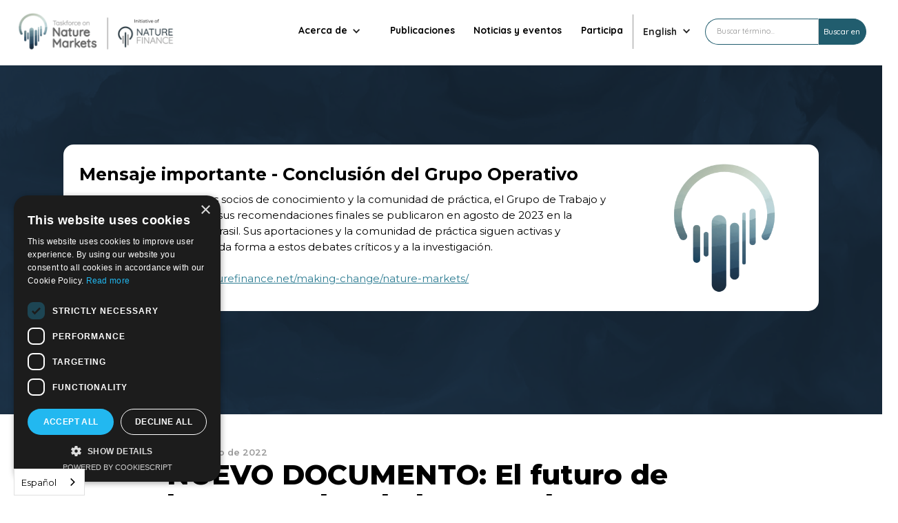

--- FILE ---
content_type: text/html
request_url: https://es.naturemarkets.net/news-and-events/new-paper-future-of-nature-markets
body_size: 7662
content:
<!DOCTYPE html><!-- Last Published: Thu Oct 02 2025 10:27:28 GMT+0000 (Coordinated Universal Time) --><html data-wf-domain="es.naturemarkets.net" data-wf-page="62eab15334a1ec26e9a3e76e" data-wf-site="623899567434bf1b32de3c10" lang="es" data-wf-collection="62eab15334a1ecb8f6a3e7b1" data-wf-item-slug="new-paper-future-of-nature-markets" data-wg-translated="es"><head><meta charset="utf-8"><title>NUEVO DOCUMENTO: El futuro de los mercados de la naturaleza | Grupo de trabajo sobre mercados de la naturaleza</title><meta content="El futuro de los mercados de la naturaleza&quot; establece en qué punto nos encontramos en la evolución de los mercados de la naturaleza, un marco de trabajo en curso de sus diversas formas, y las áreas que deben abordarse para garantizar que los mercados de la naturaleza ofrezcan resultados equitativos y positivos para la naturaleza." name="description"><meta content="NUEVO DOCUMENTO: El futuro de los mercados de la naturaleza | Grupo de trabajo sobre mercados de la naturaleza" property="og:title"><meta content="El futuro de los mercados de la naturaleza&quot; establece en qué punto nos encontramos en la evolución de los mercados de la naturaleza, un marco de trabajo en curso de sus diversas formas, y las áreas que deben abordarse para garantizar que los mercados de la naturaleza ofrezcan resultados equitativos y positivos para la naturaleza." property="og:description"><meta content="https://cdn.prod.website-files.com/623a362e6b1a3e2eb749839c/62435ebe1f050f69a693403c_White%20paper%20News%20thumbnail_1.png" property="og:image"><meta content="NUEVO DOCUMENTO: El futuro de los mercados de la naturaleza | Grupo de trabajo sobre mercados de la naturaleza" property="twitter:title"><meta content="El futuro de los mercados de la naturaleza&quot; establece en qué punto nos encontramos en la evolución de los mercados de la naturaleza, un marco de trabajo en curso de sus diversas formas, y las áreas que deben abordarse para garantizar que los mercados de la naturaleza ofrezcan resultados equitativos y positivos para la naturaleza." property="twitter:description"><meta content="https://cdn.prod.website-files.com/623a362e6b1a3e2eb749839c/62435ebe1f050f69a693403c_White%20paper%20News%20thumbnail_1.png" property="twitter:image"><meta property="og:type" content="website"><meta content="summary_large_image" name="twitter:card"><meta content="width=device-width, initial-scale=1" name="viewport"><link href="https://cdn.prod.website-files.com/623899567434bf1b32de3c10/css/taskforce-on-nature-markets.webflow.shared.9075897ce.css" rel="stylesheet" type="text/css"><link href="https://fonts.googleapis.com" rel="preconnect"><link href="https://fonts.gstatic.com" rel="preconnect" crossorigin="anonymous"><script src="https://ajax.googleapis.com/ajax/libs/webfont/1.6.26/webfont.js" type="text/javascript"></script><script type="text/javascript">WebFont.load({  google: {    families: ["Montserrat:100,100italic,200,200italic,300,300italic,400,400italic,500,500italic,600,600italic,700,700italic,800,800italic,900,900italic","Quicksand:300,regular,500,600,700"]  }});</script><script type="text/javascript">!function(o,c){var n=c.documentElement,t=" w-mod-";n.className+=t+"js",("ontouchstart"in o||o.DocumentTouch&&c instanceof DocumentTouch)&&(n.className+=t+"touch")}(window,document);</script><link href="https://cdn.prod.website-files.com/623899567434bf1b32de3c10/64eb5237042fae226d8fb283_6238c39b7f7bb20c027b656e_TNM-logo_32.png" rel="shortcut icon" type="image/x-icon"><link href="https://cdn.prod.website-files.com/623899567434bf1b32de3c10/6238c3a98fdf0beb7d89909c_TNM-logo_256.png" rel="apple-touch-icon"><link href="https://es.naturemarkets.net/news-and-events/new-paper-future-of-nature-markets" rel="canonical">






<script type="application/json" id="weglot-data">{"allLanguageUrls":{"en":"https://www.naturemarkets.net/news-and-events/new-paper-future-of-nature-markets","es":"https://es.naturemarkets.net/news-and-events/new-paper-future-of-nature-markets","ar":"https://ar.naturemarkets.net/news-and-events/new-paper-future-of-nature-markets","fr":"https://fr.naturemarkets.net/news-and-events/new-paper-future-of-nature-markets","zh":"https://zh.naturemarkets.net/news-and-events/new-paper-future-of-nature-markets","br":"https://pt-br.naturemarkets.net/news-and-events/new-paper-future-of-nature-markets"},"originalCanonicalUrl":"https://www.naturemarkets.net/news-and-events/new-paper-future-of-nature-markets","originalPath":"/news-and-events/new-paper-future-of-nature-markets","settings":{"auto_switch":false,"auto_switch_fallback":null,"category":7,"custom_settings":{"button_style":{"with_name":true,"full_name":true,"is_dropdown":true,"with_flags":false,"flag_type":"rectangle_mat","custom_css":""},"switchers":[],"translate_search":false,"loading_bar":true,"hide_switcher":false,"translate_images":false,"subdomain":false,"wait_transition":true,"dynamic":""},"deleted_at":null,"dynamics":[],"excluded_blocks":[],"excluded_paths":[{"excluded_languages":[],"language_button_displayed":false,"type":"CONTAIN","value":"/privacy-policy"},{"excluded_languages":[],"language_button_displayed":false,"type":"IS_EXACTLY","value":"/search"},{"excluded_languages":[],"language_button_displayed":false,"type":"IS_EXACTLY","value":"/secretariat/roberta-zandonai"},{"excluded_languages":[],"language_button_displayed":false,"type":"IS_EXACTLY","value":"/secretariat/luana-maia"},{"excluded_languages":[],"language_button_displayed":false,"type":"IS_EXACTLY","value":"/secretariat/ralph-chami"},{"excluded_languages":[],"language_button_displayed":false,"type":"IS_EXACTLY","value":"/secretariat/dorothee-herr"},{"excluded_languages":[],"language_button_displayed":false,"type":"IS_EXACTLY","value":"/secretariat/natan-aquino"},{"excluded_languages":[],"language_button_displayed":false,"type":"IS_EXACTLY","value":"/secretariat/ceandra-faria"}],"external_enabled":false,"host":"www.naturemarkets.net","is_dns_set":false,"is_https":true,"language_from":"en","language_from_custom_flag":null,"language_from_custom_name":null,"languages":[{"connect_host_destination":{"is_dns_set":true,"created_on_aws":1691181912,"host":"ar.naturemarkets.net"},"custom_code":null,"custom_flag":null,"custom_local_name":null,"custom_name":null,"enabled":true,"language_to":"ar"},{"connect_host_destination":{"is_dns_set":true,"created_on_aws":1691181912,"host":"fr.naturemarkets.net"},"custom_code":null,"custom_flag":null,"custom_local_name":null,"custom_name":null,"enabled":true,"language_to":"fr"},{"connect_host_destination":{"is_dns_set":true,"created_on_aws":1691181912,"host":"zh.naturemarkets.net"},"custom_code":null,"custom_flag":null,"custom_local_name":null,"custom_name":null,"enabled":true,"language_to":"zh"},{"connect_host_destination":{"is_dns_set":true,"created_on_aws":1691181912,"host":"es.naturemarkets.net"},"custom_code":null,"custom_flag":null,"custom_local_name":null,"custom_name":null,"enabled":true,"language_to":"es"},{"connect_host_destination":{"is_dns_set":true,"created_on_aws":1691181912,"host":"pt-br.naturemarkets.net"},"custom_code":"br","custom_flag":null,"custom_local_name":"Português (Brasil)","custom_name":"Brazilian Portuguese","enabled":true,"language_to":"a0"}],"media_enabled":false,"page_views_enabled":true,"technology_id":13,"technology_name":"Webflow","translation_engine":3,"url_type":"SUBDOMAIN","versions":{"translation":1712693327}}}</script>
<script type="text/javascript" src="https://cdn.weglot.com/weglot.min.js"></script>
<script>
    Weglot.initialize({
        api_key: 'wg_d02894a4a807ef7733878ca618424f109'
    });
</script>

<script type="text/javascript" defer="" src="https://cdn.weglot.com/weglot.min.js"></script>
<script>
    Weglot.initialize({
        api_key: 'wg_d02894a4a807ef7733878ca618424f109'
    ,
	switchers: [
       {
           // Same as button_style at root
           button_style: {
               full_name: true,
               with_name: true,
               is_dropdown: true,
               with_flags: false,
               flag_type: "circle",
               invert_flags: false
           },
           // Move switcher somewhere in the page
           location: {
               target: ".language-switcher",
               sibling: null
           }
       }
   ]
   });
</script>

<!-- Global site tag (gtag.js) - Google Analytics -->
<script async="" src="https://www.googletagmanager.com/gtag/js?id=G-40J1004WKM"></script>
<script>
  window.dataLayer = window.dataLayer || [];
  function gtag(){dataLayer.push(arguments);}
  gtag('js', new Date());

  gtag('config', 'G-40J1004WKM');
</script>


<script type="text/javascript" charset="UTF-8" src="//cdn.cookie-script.com/s/de2c2cacc3536a372ccda4dc42cd291f.js"></script>

<meta name="twitter:site" content="@TaskforceNM">

<script> (function(ss,ex){ window.ldfdr=window.ldfdr||function(){(ldfdr._q=ldfdr._q||[]).push([].slice.call(arguments));}; (function(d,s){ fs=d.getElementsByTagName(s)[0]; function ce(src){ var cs=d.createElement(s); cs.src=src; cs.async=1; fs.parentNode.insertBefore(cs,fs); }; ce('https://sc.lfeeder.com/lftracker_v1_'+ss+(ex?'_'+ex:'')+'.js'); })(document,'script'); })('3P1w24drP9P8mY5n'); </script>

<script type="text/javascript">
    (function(c,l,a,r,i,t,y){
        c[a]=c[a]||function(){(c[a].q=c[a].q||[]).push(arguments)};
        t=l.createElement(r);t.async=1;t.src="https://www.clarity.ms/tag/"+i;
        y=l.getElementsByTagName(r)[0];y.parentNode.insertBefore(t,y);
    })(window, document, "clarity", "script", "jckn8fylg5");
</script><meta property="og:url" content=" https://es.naturemarkets.net/news-and-events/new-paper-future-of-nature-markets"><link href="https://www.naturemarkets.net/news-and-events/new-paper-future-of-nature-markets" hreflang="en" rel="alternate"><link href="https://es.naturemarkets.net/news-and-events/new-paper-future-of-nature-markets" hreflang="es" rel="alternate"><link href="https://ar.naturemarkets.net/news-and-events/new-paper-future-of-nature-markets" hreflang="ar" rel="alternate"><link href="https://fr.naturemarkets.net/news-and-events/new-paper-future-of-nature-markets" hreflang="fr" rel="alternate"><link href="https://zh.naturemarkets.net/news-and-events/new-paper-future-of-nature-markets" hreflang="zh" rel="alternate"><link href="https://pt-br.naturemarkets.net/news-and-events/new-paper-future-of-nature-markets" hreflang="br" rel="alternate"></head><body><div class="global-styles"><div class="html w-embed"><style>
body {
 font-size: 0.9vw;
}
/* Max Font Size */
@media screen and (min-width:1920px) {
 body {font-size: 19.692307692307693px;}
}
/* Container Max Width */
.container {
  max-width: 1920px;
}
/* Min Font Size */
@media screen and (max-width:991px) {
 body {font-size: 10.164102564102565px;}
}

</style></div></div><div data-animation="default" data-collapse="small" data-duration="0" data-easing="ease" data-easing2="ease" role="banner" class="nav w-nav"><div class="nav__container"><a href="/" class="nav__logo w-nav-brand"><img src="https://cdn.prod.website-files.com/623899567434bf1b32de3c10/6320577042cb955584346600_Taskforce-on-nature-markets_initiative-of-NF.png" loading="lazy" width="300" sizes="(max-width: 479px) 100vw, (max-width: 991px) 203.28125px, (max-width: 1919px) 18vw, 393.84375px" alt="" srcset="https://cdn.prod.website-files.com/623899567434bf1b32de3c10/6320577042cb955584346600_Taskforce-on-nature-markets_initiative-of-NF-p-500.png 500w, https://cdn.prod.website-files.com/623899567434bf1b32de3c10/6320577042cb955584346600_Taskforce-on-nature-markets_initiative-of-NF.png 752w" class="nav__logo-img"></a><nav role="navigation" class="nav__menu w-nav-menu"><div class="nav__link is-no-padding"><div data-hover="true" data-delay="10" class="w-dropdown"><div class="dropdown-toggle w-dropdown-toggle"><div class="nav__chevron w-icon-dropdown-toggle"></div><div class="nav__link-text">Acerca de</div></div><nav class="dropdown-list w-dropdown-list"><a href="/about" class="dropdown-link w-dropdown-link">Acerca del Grupo Operativo</a><a href="/members" class="dropdown-link w-dropdown-link">Miembros</a><a href="/knowledge-partners" class="dropdown-link w-dropdown-link">Socios de conocimiento</a><a href="/taskforce-secretariat" class="dropdown-link w-dropdown-link">Secretaría del Grupo Operativo</a><a href="/frequently-asked-questions" class="dropdown-link is-last w-dropdown-link">Preguntas frecuentes</a></nav></div></div><div class="div-block-7"><a href="/publications" class="nav__link w-inline-block"><div class="nav__link-text">Publicaciones</div></a><a href="/news-events" class="nav__link w-inline-block"><div class="nav__link-text">Noticias y eventos</div></a><a href="/get-involved" class="nav__link w-inline-block"><div class="nav__link-text">Participa</div></a></div><div class="nav__link is-lang"><div class="wg-element"><div class="wg-element-wrapper sw7"><div data-hover="true" data-delay="500" class="wg-dropdown-2 w-dropdown"><div lang="en" class="wg-dd-2-togle w-dropdown-toggle"><div>Inglés</div><div class="w-icon-dropdown-toggle"></div></div><nav class="wg-dd-2-list w-dropdown-list"><a href="#" lang="ar" class="wg-dropdown-2-link w-dropdown-link">العربية</a><a href="#" lang="es" class="wg-dropdown-2-link w-dropdown-link">English</a><a href="#" lang="fr" class="wg-dropdown-2-link w-dropdown-link">Français</a><a href="#" lang="br" class="wg-dropdown-2-link w-dropdown-link">Português Brasileiro</a><a href="#" lang="zh" class="wg-dropdown-2-link is-last w-dropdown-link">中文 (简体)</a></nav></div></div><div class="wg-code w-embed w-script"><script type="text/javascript" src="https://cdn.weglot.com/weglot.min.js"></script>
<script>
// init Weglot
Weglot.initialize({
	api_key: 'wg_d02894a4a807ef7733878ca618424f109'
});

// on Weglot init
Weglot.on('initialized', ()=>{
	// get the current active language
  const currentLang = Weglot.getCurrentLang();
  // call updateDropdownLinks function
  updateSW7DropdownLinks(currentLang);
});

// for each of the .wg-element-wrapper language links
document.querySelectorAll('.wg-element-wrapper.sw7 [lang]').forEach((link)=>{
		// add a click event listener
		link.addEventListener('click', function(e){
    	// prevent default
			e.preventDefault();
      // switch to the current active language      
      Weglot.switchTo(this.getAttribute('lang'));
      // call updateDropdownLinks function
      updateSW7DropdownLinks(this.getAttribute('lang'));
		});
});

// updateDropdownLinks function
function updateSW7DropdownLinks(currentLang){
	// get the wrapper element
	const $wrapper = document.querySelector('.wg-element-wrapper.sw7'); 
  // if the .w-dropdown-toggle is not the current active language
 	if($wrapper.querySelector('.w-dropdown-toggle').getAttribute('lang') !== currentLang){
  	// get the current active language link
  	const $activeLangLink = $wrapper.querySelector('[lang='+currentLang+']');
    // swap the dropdown toggle's text with the current active language link text
		const $toggle = $activeLangLink.closest('.wg-element-wrapper').querySelector('.w-dropdown-toggle');
  	const toggleTxt = $toggle.textContent; 
  	const activeLangLinkTxt = $activeLangLink.textContent;
  	$toggle.querySelector('div').textContent = activeLangLinkTxt;
  	$activeLangLink.textContent = toggleTxt;
  	// swap the dropdown toggle's lang attr with the current active language link lang attr  
  	const lang = $activeLangLink.getAttribute('lang');
		const toggleLang = $toggle.getAttribute('lang');
		$toggle.setAttribute('lang', lang);
		$activeLangLink.setAttribute('lang', toggleLang);
  }
}
</script></div></div></div><form action="/search" class="search__header w-form"><input class="search-input w-input" maxlength="256" name="query" placeholder="Buscar término..." type="search" id="search-2" required=""><input type="submit" class="button is-secondary is-small w-button" value="Buscar en"></form></nav><div class="hamburger w-nav-button"><div class="hamburger__icon w-icon-nav-menu"></div></div><div class="background__colour-overlay is--white"></div></div><div class="section"><div class="container"><div class="notice__wrapper"><div id="w-node-daf12ec7-e58f-97ea-ee1a-5fed9e85bdec-0d9760cc" class="div-block-20"><h3>Mensaje importante - Conclusión del Grupo Operativo</h3><p class="paragraph-4">Gracias a los miembros, los socios de conocimiento y la comunidad de práctica, el Grupo de Trabajo y su labor llegaron a su fin y sus recomendaciones finales se publicaron en agosto de 2023 en la "Cumbre Amazónica" de Brasil. Sus aportaciones y la comunidad de práctica siguen activas y NatureFinance participa y da forma a estos debates críticos y a la investigación.<br/>‍<br/>Más información: <a href="https://www.naturefinance.net/making-change/nature-markets/">www.naturefinance.net/making-change/nature-markets/</a></p></div><img src="https://cdn.prod.website-files.com/623899567434bf1b32de3c10/6239e5bf8df12d4b5f233129_TNM-logo_symbol_transparent.png" loading="lazy" id="w-node-_2730614d-7152-199e-2fe0-a29f005a6c90-0d9760cc" sizes="150px" alt="Logotipo del Grupo operativo sobre mercados naturales" srcset="https://cdn.prod.website-files.com/623899567434bf1b32de3c10/6239e5bf8df12d4b5f233129_TNM-logo_symbol_transparent-p-500.png 500w, https://cdn.prod.website-files.com/623899567434bf1b32de3c10/6239e5bf8df12d4b5f233129_TNM-logo_symbol_transparent-p-800.png 800w, https://cdn.prod.website-files.com/623899567434bf1b32de3c10/6239e5bf8df12d4b5f233129_TNM-logo_symbol_transparent-p-1080.png 1080w, https://cdn.prod.website-files.com/623899567434bf1b32de3c10/6239e5bf8df12d4b5f233129_TNM-logo_symbol_transparent.png 1500w" class="image-11"></div></div><img src="https://cdn.prod.website-files.com/623899567434bf1b32de3c10/64d370ebd785dd5ded9f412c_20230809_tnm_www_background_small.jpg" loading="lazy" sizes="100vw" srcset="https://cdn.prod.website-files.com/623899567434bf1b32de3c10/64d370ebd785dd5ded9f412c_20230809_tnm_www_background_small-p-500.jpg 500w, https://cdn.prod.website-files.com/623899567434bf1b32de3c10/64d370ebd785dd5ded9f412c_20230809_tnm_www_background_small-p-800.jpg 800w, https://cdn.prod.website-files.com/623899567434bf1b32de3c10/64d370ebd785dd5ded9f412c_20230809_tnm_www_background_small-p-1080.jpg 1080w, https://cdn.prod.website-files.com/623899567434bf1b32de3c10/64d370ebd785dd5ded9f412c_20230809_tnm_www_background_small-p-1600.jpg 1600w, https://cdn.prod.website-files.com/623899567434bf1b32de3c10/64d370ebd785dd5ded9f412c_20230809_tnm_www_background_small.jpg 1920w" alt="" class="background__image"><div class="background__colour-overlay is--notice"></div></div></div><div class="blog-body"><div class="content-container is-blog-content"><div class="date is-centered">31 de marzo de 2022</div><h1 class="blog-title is-3em">NUEVO DOCUMENTO: El futuro de los mercados de la naturaleza</h1><p class="post-summary is-centered">El futuro de los mercados de la naturaleza" establece en qué punto nos encontramos en la evolución de los mercados de la naturaleza, un marco de trabajo en curso de sus diversas formas, y las áreas que deben abordarse para garantizar que los mercados de la naturaleza ofrezcan resultados equitativos y positivos para la naturaleza.</p><div class="video w-dyn-bind-empty w-video w-embed"></div><img src="https://cdn.prod.website-files.com/623a362e6b1a3e2eb749839c/62435ebe1f050f69a693403c_White%20paper%20News%20thumbnail_1.png" loading="lazy" alt="Portada de un libro blanco El futuro de los mercados naturales" sizes="(max-width: 767px) 90vw, (max-width: 991px) 79vw, (max-width: 1919px) 62vw, 57vw" srcset="https://cdn.prod.website-files.com/623a362e6b1a3e2eb749839c/62435ebe1f050f69a693403c_White%20paper%20News%20thumbnail_1-p-500.png 500w, https://cdn.prod.website-files.com/623a362e6b1a3e2eb749839c/62435ebe1f050f69a693403c_White%20paper%20News%20thumbnail_1-p-800.png 800w, https://cdn.prod.website-files.com/623a362e6b1a3e2eb749839c/62435ebe1f050f69a693403c_White%20paper%20News%20thumbnail_1-p-1080.png 1080w, https://cdn.prod.website-files.com/623a362e6b1a3e2eb749839c/62435ebe1f050f69a693403c_White%20paper%20News%20thumbnail_1-p-1600.png 1600w, https://cdn.prod.website-files.com/623a362e6b1a3e2eb749839c/62435ebe1f050f69a693403c_White%20paper%20News%20thumbnail_1.png 2508w" class="image-4"><div class="rich-text is-blog w-richtext"><p>Conectar las palabras &quot;naturaleza&quot; y &quot;mercados&quot; es un reto. La naturaleza desempeña un papel fundamental en el mantenimiento de la vida en nuestro planeta y en la lucha contra la crisis climática. Menos visible es la simple verdad de que el 100% de la economía mundial depende al 100% de la naturaleza. Sin embargo, los mercados, el comercio y la economía mundial han infravalorado históricamente la naturaleza y la distribución de las ganancias económicas derivadas de su uso, lo que ha conducido a su explotación insostenible, a la injusticia asociada y a resultados no equitativos. Ante estos hechos, es trágico que gran parte del debate actual sobre este tema refuerce las posiciones polarizadas en lugar de apoyar una reconfiguración del nexo entre naturaleza y economía de forma equitativa y sostenible.</p><p>En la actualidad, una confluencia de fuerzas está provocando un aumento de la monetarización de la naturaleza, ya que sus servicios -como el almacenamiento de carbono- se valoran cada vez más. Este cambio se encuentra en una fase inicial y podría aprovecharse junto con otros enfoques importantes para valorar y administrar la naturaleza. Los nuevos mercados de la naturaleza podrían ofrecer nuevos productos positivos para la naturaleza, implicando y beneficiando a los agentes públicos y privados, incluidas las comunidades locales e indígenas. Sin embargo, su éxito no será automático, como demuestra ampliamente la historia. Es necesario un esfuerzo colectivo y consciente para diseñar y luego gobernar estos mercados de manera que garanticen la obtención de bienes públicos a largo plazo, así como de beneficios privados a corto plazo. Al hacerlo, se contribuirá a transformar la práctica y el comportamiento del mercado para que reconozca el valor de la naturaleza y de sus administradores y, por tanto, los integre en su núcleo.</p><p>Este documento es una contribución al Grupo de Trabajo sobre Mercados de la Naturaleza que se ha creado con el objetivo de dar forma a una nueva generación de mercados de la naturaleza con fines específicos que ofrezcan resultados positivos y equitativos para la naturaleza. Nuestro llamamiento a la acción se dirige a las diversas comunidades que deben formar parte de cualquier solución sostenible: desde los inversores, los consumidores y el mundo académico, hasta las comunidades pesqueras y los líderes indígenas, pasando por los responsables políticos y los reguladores, los activistas de derechos humanos y la sociedad civil en general, los empresarios y los líderes corporativos.</p><p>El Grupo de Trabajo pretende, y puede, hacer una contribución significativa, trabajando con muchos socios y aliados, para encontrar formas de activar estas comunidades hacia una acción colaborativa y ambiciosa. En este contexto, este documento es una invitación a aquellos que se preocupan y pueden marcar la diferencia -todos- para que contribuyan al trabajo del Grupo de Trabajo ofreciendo ideas y capacidades en el desarrollo de los mercados de naturaleza adecuados necesarios para conseguir un futuro sostenible para todos. Lea, comente, únase a nosotros.</p><p>Ralph Chami, asesor principal del Grupo de Trabajo sobre Mercados de la Naturaleza</p><p>Marcelo Furtado, director de Finanzas para la Biodiversidad y codirector de la Secretaría del Grupo de Trabajo sobre Mercados de la Naturaleza</p><p>Simon Zadek, Presidente de Finanzas para la Biodiversidad y codirector de la Secretaría del Grupo de Trabajo sobre Mercados de la Naturaleza</p><p>‍</p><figure style="max-width:20%" class="w-richtext-align-center w-richtext-figure-type-image"><a href="https://taskforce-on-nature-markets.webflow.io/publications/the-future-of-nature-markets" target="_blank" class="w-inline-block"><div><img src="https://cdn.prod.website-files.com/623a362e6b1a3e2eb749839c/623a3673658b4508d7c31893_Future-of-Nature-Markets-cover.png" loading="lazy" alt=""></div></a></figure><p>‍</p><p><a href="https://cdn.prod.website-files.com/623a362e6b1a3e2eb749839c/6242510f80c173df031c4d79_TNM_WhitePaper.pdf" target="_blank"><strong>Libro Blanco - El futuro de los mercados de la naturaleza (inglés)</strong></a></p><p><a href="https://cdn.prod.website-files.com/623a362e6b1a3e2eb749839c/6242510f80c173df031c4d79_TNM_WhitePaper.pdf" target="_blank"><strong></strong></a><a href="https://cdn.prod.website-files.com/623a362e6b1a3e2eb749839c/62425126e0057606b375f355_TNMWhitePaperPortuguese.pdf" target="_blank"><strong>Libro Blanco - El futuro de los mercados de la naturaleza (portugués)</strong></a></p><p><a href="https://cdn.prod.website-files.com/623a362e6b1a3e2eb749839c/62425126e0057606b375f355_TNMWhitePaperPortuguese.pdf" target="_blank"><strong></strong></a><a href="https://cdn.prod.website-files.com/623a362e6b1a3e2eb749839c/624251207db7b3029fbef8e6_TNMWhitePaperSummary.pdf" target="_blank"><strong>Resumen - El futuro de los mercados de la naturaleza</strong></a></p></div></div></div><div class="footer"><div class="content-container is-vertical is-no-padding"><div class="footer__top-row"><div class="footer__top-column is-right-padding"><img src="https://cdn.prod.website-files.com/623899567434bf1b32de3c10/623a1fd46e9a840992d42e55_TNM%20logo%20white.png" loading="lazy" sizes="(max-width: 479px) 45vw, (max-width: 991px) 19vw, 13vw" srcset="https://cdn.prod.website-files.com/623899567434bf1b32de3c10/623a1fd46e9a840992d42e55_TNM%20logo%20white-p-500.png 500w, https://cdn.prod.website-files.com/623899567434bf1b32de3c10/623a1fd46e9a840992d42e55_TNM%20logo%20white-p-800.png 800w, https://cdn.prod.website-files.com/623899567434bf1b32de3c10/623a1fd46e9a840992d42e55_TNM%20logo%20white.png 1500w" alt="Logotipo del Grupo operativo sobre mercados naturales" class="image-9"></div><div class="footer__top-column is-central"><p class="h4 is-white">Manténgase al día sobre los mercados naturales</p><div class="text-block-2">El Grupo de Trabajo sobre Mercados de Naturaleza está llegando a su fin. Visite NatureFinance para mantenerse al día de los esfuerzos por dar forma a los mercados de la naturaleza para lograr resultados positivos y equitativos para la naturaleza.</div><a href="https://www.naturefinance.net" class="button is-newsletter w-button">Visita NatureFinance</a></div><div class="footer__top-column is-left-padding"><a href="https://www.naturefinance.net" target="_blank" class="logo__link w-inline-block"><img src="https://cdn.prod.website-files.com/623899567434bf1b32de3c10/63205817cc43a06447b6459f_NatureFinance-logo-small.png" loading="lazy" alt="" class="image-9 is--nf"></a></div></div><div class="footer__second-row"><div class="social__container"><a href="https://twitter.com/TaskforceNM" target="_blank" class="social__link-block w-inline-block"><img src="https://cdn.prod.website-files.com/623899567434bf1b32de3c10/623a227a0ddc0871d3eb0501_Twitter%20social%20icons%20-%20circle%20-%20white.svg" loading="lazy" width="50" height="50" alt="Logotipo de Twitter" class="social__image"></a><a href="https://www.linkedin.com/company/taskforce-on-nature-markets/" target="_blank" class="social__link-block w-inline-block"><img src="https://cdn.prod.website-files.com/623899567434bf1b32de3c10/62423622c0c1a592340770d1_linked-in-logo_white.png" loading="lazy" width="45" height="45" alt="vinculado en el logotipo" class="social__image"></a></div><div class="footer-nav is--hidden"><div class="nav__menu is-footer"><div class="nav__link"><div data-hover="true" data-delay="10" class="w-dropdown"><div class="dropdown-toggle w-dropdown-toggle"><div class="footer__dropdown w-icon-dropdown-toggle"></div><div class="nav__link-text is-footer">Acerca de</div></div><nav class="dropdown-list w-dropdown-list"><a href="/about" class="dropdown-link w-dropdown-link">Acerca de TNM</a><a href="/members" class="dropdown-link w-dropdown-link">Miembros</a><a href="/knowledge-partners" class="dropdown-link w-dropdown-link">Socios de conocimiento</a><a href="/taskforce-secretariat" class="dropdown-link w-dropdown-link">Secretaría del Grupo Operativo</a><a href="/frequently-asked-questions" class="dropdown-link is-last w-dropdown-link">PREGUNTAS FRECUENTES</a></nav></div></div><a href="/publications" class="nav__link w-inline-block"><div class="nav__link-text is-footer">Publicaciones</div></a><a href="/news-events" class="nav__link w-inline-block"><div class="nav__link-text is-footer">Noticias y eventos</div></a><a href="/get-involved" class="nav__link w-inline-block"><div class="nav__link-text is-footer">Participa</div></a></div></div><div class="footer__extra-container"><a href="/privacy-policy" class="link__footer">Política de privacidad</a><a href="/get-involved" class="link__footer">Contacto</a></div><p class="footer__copyright-text">Copyright ©2023 NatureFinance | <a href="https://www.adopter.net" class="link-2">Diseñado y desarrollado por Adopter</a></p></div></div></div><script src="https://d3e54v103j8qbb.cloudfront.net/js/jquery-3.5.1.min.dc5e7f18c8.js?site=623899567434bf1b32de3c10" type="text/javascript" integrity="sha256-9/aliU8dGd2tb6OSsuzixeV4y/faTqgFtohetphbbj0=" crossorigin="anonymous"></script><script src="https://cdn.prod.website-files.com/623899567434bf1b32de3c10/js/webflow.schunk.039ed449019d8266.js" type="text/javascript"></script><script src="https://cdn.prod.website-files.com/623899567434bf1b32de3c10/js/webflow.c9f80112.8f14fdb118ccbbf5.js" type="text/javascript"></script></body></html>